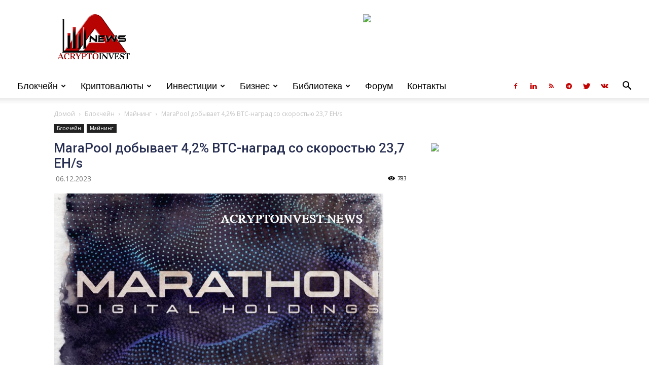

--- FILE ---
content_type: text/html; charset=utf-8
request_url: https://www.google.com/recaptcha/api2/aframe
body_size: 268
content:
<!DOCTYPE HTML><html><head><meta http-equiv="content-type" content="text/html; charset=UTF-8"></head><body><script nonce="DHqfTHUR2VM88mHxN3_zYQ">/** Anti-fraud and anti-abuse applications only. See google.com/recaptcha */ try{var clients={'sodar':'https://pagead2.googlesyndication.com/pagead/sodar?'};window.addEventListener("message",function(a){try{if(a.source===window.parent){var b=JSON.parse(a.data);var c=clients[b['id']];if(c){var d=document.createElement('img');d.src=c+b['params']+'&rc='+(localStorage.getItem("rc::a")?sessionStorage.getItem("rc::b"):"");window.document.body.appendChild(d);sessionStorage.setItem("rc::e",parseInt(sessionStorage.getItem("rc::e")||0)+1);localStorage.setItem("rc::h",'1768626267557');}}}catch(b){}});window.parent.postMessage("_grecaptcha_ready", "*");}catch(b){}</script></body></html>